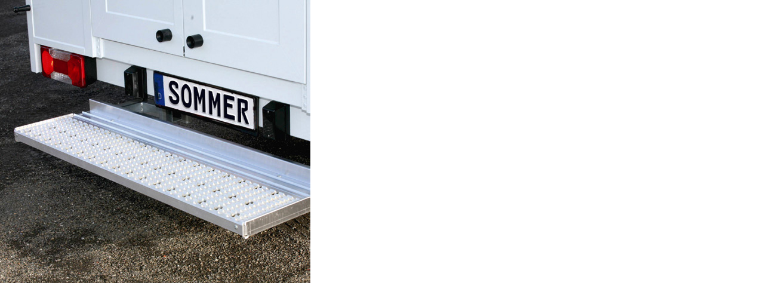

--- FILE ---
content_type: text/html; charset=UTF-8
request_url: https://www.sommer-online.de/index.php?eID=tx_cms_showpic&file=uploads%2Fpics%2FTrittstufe_02.jpg&md5=001bcb36f5f65582477bb3ede13b01c56507ab13&parameters%5B0%5D=YTo0OntzOjU6IndpZHRoIjtzOjQ6IjEwMDAiO3M6NjoiaGVpZ2h0IjtzOjQ6IjYw&parameters%5B1%5D=MG0iO3M6NzoiYm9keVRhZyI7czo0MToiPGJvZHkgc3R5bGU9Im1hcmdpbjowOyBi&parameters%5B2%5D=YWNrZ3JvdW5kOiNmZmY7Ij4iO3M6NDoid3JhcCI7czozNzoiPGEgaHJlZj0iamF2&parameters%5B3%5D=YXNjcmlwdDpjbG9zZSgpOyI%2BIHwgPC9hPiI7fQ%3D%3D
body_size: 201
content:

<!DOCTYPE HTML PUBLIC "-//W3C//DTD HTML 4.0 Transitional//EN">

<html>
<head>
	<title>Image</title>
	<meta name="robots" content="noindex,follow" />
</head>
		<body style="margin:0; background:#fff;"><a href="javascript:close();"><img src="uploads/pics/Trittstufe_02.jpg" width="520" height="474" border="0" alt="" /></a>
		</body>
		</html>